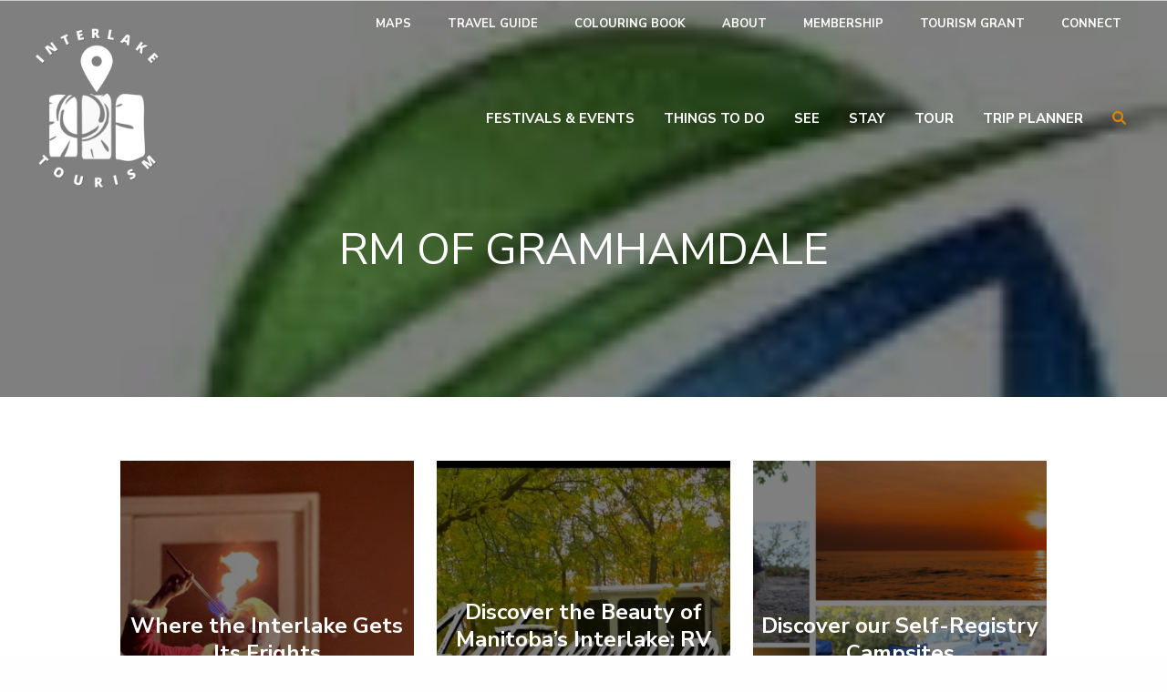

--- FILE ---
content_type: text/html; charset=UTF-8
request_url: https://interlaketourism.com/category/things-to-do/rm-of-gramhamdale/
body_size: 13624
content:
<!doctype html>
<!--[if IEMobile 7 ]><html class="no-js iem7" manifest="default.appcache?v=1"><![endif]--> 
<!--[if lt IE 7 ]><html class="no-js ie6" lang="en"><![endif]--> 
<!--[if IE 7 ]><html class="no-js ie7" lang="en"><![endif]--> 
<!--[if IE 8 ]><html class="no-js ie8" lang="en"><![endif]--> 
<!--[if IE 9 ]><html class="no-js ie9" lang="en"><![endif]--> 
<!--[if (gte IE 9)|(gt IEMobile 7)|!(IEMobile)|!(IE)]><!-->
<html class="no-js" lang="en"><!--<![endif]-->
<head>
<meta charset="UTF-8" />
<meta http-equiv="x-ua-compatible" content="ie=edge">
<meta name="viewport" content="width=device-width, initial-scale=1.0" />
<link rel="pingback" href="https://interlaketourism.com/xmlrpc.php" />
<link rel="shortcut icon" href="https://interlaketourism.com/wp-content/themes/starkers-F6%203/img/favicon.ico"/>
<style>
.wpcf7-submit{
display:none;
}
.recaptcha-btn{
display:block;
}
.grecaptcha-badge {display: none;} 
</style>
<script type="text/javascript">
var contactform = [];
var checkIfCalled = true;
var renderGoogleInvisibleRecaptchaFront = function() {
// prevent form submit from enter key
jQuery("input[name=_wpcf7]").attr("class","formid");
jQuery('.wpcf7-form').on('keyup keypress', "input", function(e) {
var keyCode = e.keyCode || e.which;
if (keyCode === 13) {
e.preventDefault();
return false;
}
});
jQuery('.wpcf7-submit').each(function(index){
var checkexclude = 0;
var form = jQuery(this).closest('.wpcf7-form');
var value = jQuery(form).find(".formid").val();
// check form exclude from invisible recaptcha
if(checkexclude == 0){
// Hide the form orig submit button
form.find('.wpcf7-submit').hide();
// Fetch class and value of orig submit button
btnClasses = form.find('.wpcf7-submit').attr('class');
btnValue = form.find('.wpcf7-submit').attr('value');
// Add custom button and recaptcha holder
form.find('.wpcf7-submit').after('<input type="button" id="wpcf-custom-btn-'+index+'" class="'+btnClasses+'  recaptcha-btn recaptcha-btn-type-css" value="'+btnValue+'" title="'+btnValue+'" >');
form.append('<div class="recaptcha-holder" id="recaptcha-holder-'+index+'"></div>');
// Recaptcha rendenr from here
var holderId = grecaptcha.render('recaptcha-holder-'+index,{
'sitekey':'6LcpjS0kAAAAAI0ah2yNvKjt53zkMrc9qWU_4sVN',
'size': 'invisible',
'badge' : 'bottomright', // possible values: bottomright, bottomleft, inline
'callback' : function (recaptchaToken) {
//console.log(recaptchaToken);
var response=jQuery('#recaptcha-holder-'+index).find('.g-recaptcha-response').val();
//console.log(response);
//Remove old response and store new respone
jQuery('#recaptcha-holder-'+index).parent().find(".respose_post").remove();
jQuery('#recaptcha-holder-'+index).after('<input type="hidden" name="g-recaptcha-response"  value="'+response+'" class="respose_post">')
grecaptcha.reset(holderId);
if(typeof customCF7Validator !== 'undefined'){
if(!customCF7Validator(form)){
return;
}
}
// Call default Validator function
else if(contactFormDefaultValidator(form)){
return;
}
else{
// hide the custom button and show orig submit button again and submit the form
jQuery('#wpcf-custom-btn-'+index).hide();
form.find('input[type=submit]').show();
form.find("input[type=submit]").click();
form.find('input[type=submit]').hide();
jQuery('#wpcf-custom-btn-'+index).attr('style','');
}
}
},false);
// action call when click on custom button
jQuery('#wpcf-custom-btn-'+index).click(function(event){
event.preventDefault();
// Call custom validator function
if(typeof customCF7Validator == 'function'){
if(!customCF7Validator(form)){
return false;
}
}
// Call default Validator function
else if(contactFormDefaultValidator(form)){
return false;
}
else if(grecaptcha.getResponse(holderId) != ''){
grecaptcha.reset(holderId);
}
else{
// execute the recaptcha challenge
grecaptcha.execute(holderId);
}
});
}
});
}
</script><script  src="https://www.google.com/recaptcha/api.js?onload=renderGoogleInvisibleRecaptchaFront&render=explicit" async defer></script><meta name='robots' content='index, follow, max-image-preview:large, max-snippet:-1, max-video-preview:-1' />
<!-- This site is optimized with the Yoast SEO plugin v26.6 - https://yoast.com/wordpress/plugins/seo/ -->
<title>RM of Gramhamdale Archives - Interlake Tourism</title>
<link rel="canonical" href="https://interlaketourism.com/category/things-to-do/rm-of-gramhamdale/" />
<meta property="og:locale" content="en_US" />
<meta property="og:type" content="article" />
<meta property="og:title" content="RM of Gramhamdale Archives - Interlake Tourism" />
<meta property="og:url" content="https://interlaketourism.com/category/things-to-do/rm-of-gramhamdale/" />
<meta property="og:site_name" content="Interlake Tourism" />
<meta property="og:image" content="https://interlaketourism.com/wp-content/uploads/2023/04/Untitled-design-8.png" />
<meta property="og:image:width" content="1200" />
<meta property="og:image:height" content="675" />
<meta property="og:image:type" content="image/png" />
<meta name="twitter:card" content="summary_large_image" />
<script type="application/ld+json" class="yoast-schema-graph">{"@context":"https://schema.org","@graph":[{"@type":"CollectionPage","@id":"https://interlaketourism.com/category/things-to-do/rm-of-gramhamdale/","url":"https://interlaketourism.com/category/things-to-do/rm-of-gramhamdale/","name":"RM of Gramhamdale Archives - Interlake Tourism","isPartOf":{"@id":"https://interlaketourism.com/#website"},"primaryImageOfPage":{"@id":"https://interlaketourism.com/category/things-to-do/rm-of-gramhamdale/#primaryimage"},"image":{"@id":"https://interlaketourism.com/category/things-to-do/rm-of-gramhamdale/#primaryimage"},"thumbnailUrl":"https://interlaketourism.com/wp-content/uploads/2025/09/IMG_2067-1.jpeg","breadcrumb":{"@id":"https://interlaketourism.com/category/things-to-do/rm-of-gramhamdale/#breadcrumb"},"inLanguage":"en-US"},{"@type":"ImageObject","inLanguage":"en-US","@id":"https://interlaketourism.com/category/things-to-do/rm-of-gramhamdale/#primaryimage","url":"https://interlaketourism.com/wp-content/uploads/2025/09/IMG_2067-1.jpeg","contentUrl":"https://interlaketourism.com/wp-content/uploads/2025/09/IMG_2067-1.jpeg","width":1067,"height":800},{"@type":"BreadcrumbList","@id":"https://interlaketourism.com/category/things-to-do/rm-of-gramhamdale/#breadcrumb","itemListElement":[{"@type":"ListItem","position":1,"name":"Home","item":"https://interlaketourism.com/"},{"@type":"ListItem","position":2,"name":"Things To Do","item":"https://interlaketourism.com/category/things-to-do/"},{"@type":"ListItem","position":3,"name":"RM of Gramhamdale"}]},{"@type":"WebSite","@id":"https://interlaketourism.com/#website","url":"https://interlaketourism.com/","name":"Interlake Tourism","description":"Interlake Tourism","publisher":{"@id":"https://interlaketourism.com/#organization"},"potentialAction":[{"@type":"SearchAction","target":{"@type":"EntryPoint","urlTemplate":"https://interlaketourism.com/?s={search_term_string}"},"query-input":{"@type":"PropertyValueSpecification","valueRequired":true,"valueName":"search_term_string"}}],"inLanguage":"en-US"},{"@type":"Organization","@id":"https://interlaketourism.com/#organization","name":"Interlake Tourism Association","alternateName":"Interlake Tourism","url":"https://interlaketourism.com/","logo":{"@type":"ImageObject","inLanguage":"en-US","@id":"https://interlaketourism.com/#/schema/logo/image/","url":"https://interlaketourism.com/wp-content/uploads/2023/04/Illustrated-Mountain-Adventure-Gear-Circle-Logo.png","contentUrl":"https://interlaketourism.com/wp-content/uploads/2023/04/Illustrated-Mountain-Adventure-Gear-Circle-Logo.png","width":500,"height":500,"caption":"Interlake Tourism Association"},"image":{"@id":"https://interlaketourism.com/#/schema/logo/image/"},"sameAs":["https://www.facebook.com/interlaketourism","https://www.instagram.com/interlaketourism/"]}]}</script>
<!-- / Yoast SEO plugin. -->
<link rel='dns-prefetch' href='//www.googletagmanager.com' />
<link rel='dns-prefetch' href='//use.fontawesome.com' />
<link rel="alternate" type="application/rss+xml" title="Interlake Tourism &raquo; RM of Gramhamdale Category Feed" href="https://interlaketourism.com/category/things-to-do/rm-of-gramhamdale/feed/" />
<style id='wp-img-auto-sizes-contain-inline-css' type='text/css'>
img:is([sizes=auto i],[sizes^="auto," i]){contain-intrinsic-size:3000px 1500px}
/*# sourceURL=wp-img-auto-sizes-contain-inline-css */
</style>
<link rel='stylesheet' id='twb-open-sans-css' href='https://fonts.googleapis.com/css?family=Open+Sans%3A300%2C400%2C500%2C600%2C700%2C800&#038;display=swap&#038;ver=2f41e524ed8cafbccb62a247f6885b66' type='text/css' media='all' />
<!-- <link rel='stylesheet' id='twbbwg-global-css' href='https://interlaketourism.com/wp-content/plugins/photo-gallery/booster/assets/css/global.css?ver=1.0.0' type='text/css' media='all' /> -->
<!-- <link rel='stylesheet' id='embedpress-css-css' href='https://interlaketourism.com/wp-content/plugins/embedpress/assets/css/embedpress.css?ver=1765829072' type='text/css' media='all' /> -->
<!-- <link rel='stylesheet' id='embedpress-lazy-load-css-css' href='https://interlaketourism.com/wp-content/plugins/embedpress/assets/css/lazy-load.css?ver=1765829072' type='text/css' media='all' /> -->
<!-- <link rel='stylesheet' id='embedpress-blocks-style-css' href='https://interlaketourism.com/wp-content/plugins/embedpress/assets/css/blocks.build.css?ver=1765829072' type='text/css' media='all' /> -->
<!-- <link rel='stylesheet' id='wp-block-library-css' href='https://interlaketourism.com/wp-includes/css/dist/block-library/style.min.css?ver=2f41e524ed8cafbccb62a247f6885b66' type='text/css' media='all' /> -->
<link rel="stylesheet" type="text/css" href="//interlaketourism.com/wp-content/cache/wpfc-minified/213rvioa/fh3xi.css" media="all"/>
<style id='wp-block-library-inline-css' type='text/css'>
/*wp_block_styles_on_demand_placeholder:696e7fe4cfeac*/
/*# sourceURL=wp-block-library-inline-css */
</style>
<style id='classic-theme-styles-inline-css' type='text/css'>
/*! This file is auto-generated */
.wp-block-button__link{color:#fff;background-color:#32373c;border-radius:9999px;box-shadow:none;text-decoration:none;padding:calc(.667em + 2px) calc(1.333em + 2px);font-size:1.125em}.wp-block-file__button{background:#32373c;color:#fff;text-decoration:none}
/*# sourceURL=/wp-includes/css/classic-themes.min.css */
</style>
<style id='font-awesome-svg-styles-default-inline-css' type='text/css'>
.svg-inline--fa {
display: inline-block;
height: 1em;
overflow: visible;
vertical-align: -.125em;
}
/*# sourceURL=font-awesome-svg-styles-default-inline-css */
</style>
<!-- <link rel='stylesheet' id='font-awesome-svg-styles-css' href='https://interlaketourism.com/wp-content/uploads/font-awesome/v6.1.1/css/svg-with-js.css' type='text/css' media='all' /> -->
<link rel="stylesheet" type="text/css" href="//interlaketourism.com/wp-content/cache/wpfc-minified/mod1nrmh/e70qx.css" media="all"/>
<style id='font-awesome-svg-styles-inline-css' type='text/css'>
.wp-block-font-awesome-icon svg::before,
.wp-rich-text-font-awesome-icon svg::before {content: unset;}
/*# sourceURL=font-awesome-svg-styles-inline-css */
</style>
<!-- <link rel='stylesheet' id='contact-form-7-css' href='https://interlaketourism.com/wp-content/plugins/contact-form-7/includes/css/styles.css?ver=6.1.4' type='text/css' media='all' /> -->
<!-- <link rel='stylesheet' id='bwg_fonts-css' href='https://interlaketourism.com/wp-content/plugins/photo-gallery/css/bwg-fonts/fonts.css?ver=0.0.1' type='text/css' media='all' /> -->
<!-- <link rel='stylesheet' id='sumoselect-css' href='https://interlaketourism.com/wp-content/plugins/photo-gallery/css/sumoselect.min.css?ver=3.4.6' type='text/css' media='all' /> -->
<!-- <link rel='stylesheet' id='mCustomScrollbar-css' href='https://interlaketourism.com/wp-content/plugins/photo-gallery/css/jquery.mCustomScrollbar.min.css?ver=3.1.5' type='text/css' media='all' /> -->
<link rel="stylesheet" type="text/css" href="//interlaketourism.com/wp-content/cache/wpfc-minified/6z4hu2dx/e70qx.css" media="all"/>
<link rel='stylesheet' id='bwg_googlefonts-css' href='https://fonts.googleapis.com/css?family=Ubuntu&#038;subset=greek,latin,greek-ext,vietnamese,cyrillic-ext,latin-ext,cyrillic' type='text/css' media='all' />
<!-- <link rel='stylesheet' id='bwg_frontend-css' href='https://interlaketourism.com/wp-content/plugins/photo-gallery/css/styles.min.css?ver=1.8.35' type='text/css' media='all' /> -->
<link rel="stylesheet" type="text/css" href="//interlaketourism.com/wp-content/cache/wpfc-minified/6knobweq/e70qx.css" media="all"/>
<!-- <link rel='stylesheet' id='screen-css' href='https://interlaketourism.com/wp-content/themes/starkers-F6%203/style.css?ver=2f41e524ed8cafbccb62a247f6885b66' type='text/css' media='screen' /> -->
<link rel="stylesheet" type="text/css" href="//interlaketourism.com/wp-content/cache/wpfc-minified/14n980yg/e70qx.css" media="screen"/>
<!-- <link rel='stylesheet' id='foundation-style-css' href='https://interlaketourism.com/wp-content/themes/starkers-F6%203/css/foundation.min.css?ver=all' type='text/css' media='all' /> -->
<!-- <link rel='stylesheet' id='foundation-appstyle-css' href='https://interlaketourism.com/wp-content/themes/starkers-F6%203/css/app.css?ver=all' type='text/css' media='all' /> -->
<link rel="stylesheet" type="text/css" href="//interlaketourism.com/wp-content/cache/wpfc-minified/1mv6fmh5/e70qx.css" media="all"/>
<link rel='stylesheet' id='font-awesome-official-css' href='https://use.fontawesome.com/releases/v6.1.1/css/all.css' type='text/css' media='all' integrity="sha384-/frq1SRXYH/bSyou/HUp/hib7RVN1TawQYja658FEOodR/FQBKVqT9Ol+Oz3Olq5" crossorigin="anonymous" />
<!-- <link rel='stylesheet' id='dflip-style-css' href='https://interlaketourism.com/wp-content/plugins/3d-flipbook-dflip-lite/assets/css/dflip.min.css?ver=2.4.20' type='text/css' media='all' /> -->
<link rel="stylesheet" type="text/css" href="//interlaketourism.com/wp-content/cache/wpfc-minified/qkyiu604/e70qx.css" media="all"/>
<link rel='stylesheet' id='font-awesome-official-v4shim-css' href='https://use.fontawesome.com/releases/v6.1.1/css/v4-shims.css' type='text/css' media='all' integrity="sha384-4Jczmr1SlicmtiAiHGxwWtSzLJAS97HzJsKGqfC0JtZktLrPXIux1u6GJNVRRqiN" crossorigin="anonymous" />
<!--n2css--><!--n2js--><script src='//interlaketourism.com/wp-content/cache/wpfc-minified/drzd5jke/e70qx.js' type="text/javascript"></script>
<!-- <script type="text/javascript" src="https://interlaketourism.com/wp-includes/js/jquery/jquery.min.js?ver=3.7.1" id="jquery-core-js"></script> -->
<!-- <script type="text/javascript" src="https://interlaketourism.com/wp-includes/js/jquery/jquery-migrate.min.js?ver=3.4.1" id="jquery-migrate-js"></script> -->
<!-- <script type="text/javascript" src="https://interlaketourism.com/wp-content/plugins/photo-gallery/booster/assets/js/circle-progress.js?ver=1.2.2" id="twbbwg-circle-js"></script> -->
<script type="text/javascript" id="twbbwg-global-js-extra">
/* <![CDATA[ */
var twb = {"nonce":"fe051d3e6e","ajax_url":"https://interlaketourism.com/wp-admin/admin-ajax.php","plugin_url":"https://interlaketourism.com/wp-content/plugins/photo-gallery/booster","href":"https://interlaketourism.com/wp-admin/admin.php?page=twbbwg_photo-gallery"};
var twb = {"nonce":"fe051d3e6e","ajax_url":"https://interlaketourism.com/wp-admin/admin-ajax.php","plugin_url":"https://interlaketourism.com/wp-content/plugins/photo-gallery/booster","href":"https://interlaketourism.com/wp-admin/admin.php?page=twbbwg_photo-gallery"};
//# sourceURL=twbbwg-global-js-extra
/* ]]> */
</script>
<script src='//interlaketourism.com/wp-content/cache/wpfc-minified/2pmaqvj7/e70qx.js' type="text/javascript"></script>
<!-- <script type="text/javascript" src="https://interlaketourism.com/wp-content/plugins/photo-gallery/booster/assets/js/global.js?ver=1.0.0" id="twbbwg-global-js"></script> -->
<!-- <script type="text/javascript" src="https://interlaketourism.com/wp-content/plugins/cf7-invisible-recaptcha/js/cf7_invisible_recaptcha.js?ver=1.2.3" id="cf7_invisible_recaptcha_functions-js"></script> -->
<!-- <script type="text/javascript" src="https://interlaketourism.com/wp-content/plugins/photo-gallery/js/jquery.sumoselect.min.js?ver=3.4.6" id="sumoselect-js"></script> -->
<!-- <script type="text/javascript" src="https://interlaketourism.com/wp-content/plugins/photo-gallery/js/tocca.min.js?ver=2.0.9" id="bwg_mobile-js"></script> -->
<!-- <script type="text/javascript" src="https://interlaketourism.com/wp-content/plugins/photo-gallery/js/jquery.mCustomScrollbar.concat.min.js?ver=3.1.5" id="mCustomScrollbar-js"></script> -->
<!-- <script type="text/javascript" src="https://interlaketourism.com/wp-content/plugins/photo-gallery/js/jquery.fullscreen.min.js?ver=0.6.0" id="jquery-fullscreen-js"></script> -->
<script type="text/javascript" id="bwg_frontend-js-extra">
/* <![CDATA[ */
var bwg_objectsL10n = {"bwg_field_required":"field is required.","bwg_mail_validation":"This is not a valid email address.","bwg_search_result":"There are no images matching your search.","bwg_select_tag":"Select Tag","bwg_order_by":"Order By","bwg_search":"Search","bwg_show_ecommerce":"Show Ecommerce","bwg_hide_ecommerce":"Hide Ecommerce","bwg_show_comments":"Show Comments","bwg_hide_comments":"Hide Comments","bwg_restore":"Restore","bwg_maximize":"Maximize","bwg_fullscreen":"Fullscreen","bwg_exit_fullscreen":"Exit Fullscreen","bwg_search_tag":"SEARCH...","bwg_tag_no_match":"No tags found","bwg_all_tags_selected":"All tags selected","bwg_tags_selected":"tags selected","play":"Play","pause":"Pause","is_pro":"","bwg_play":"Play","bwg_pause":"Pause","bwg_hide_info":"Hide info","bwg_show_info":"Show info","bwg_hide_rating":"Hide rating","bwg_show_rating":"Show rating","ok":"Ok","cancel":"Cancel","select_all":"Select all","lazy_load":"0","lazy_loader":"https://interlaketourism.com/wp-content/plugins/photo-gallery/images/ajax_loader.png","front_ajax":"0","bwg_tag_see_all":"see all tags","bwg_tag_see_less":"see less tags"};
//# sourceURL=bwg_frontend-js-extra
/* ]]> */
</script>
<script src='//interlaketourism.com/wp-content/cache/wpfc-minified/6jw09v5h/e70qx.js' type="text/javascript"></script>
<!-- <script type="text/javascript" src="https://interlaketourism.com/wp-content/plugins/photo-gallery/js/scripts.min.js?ver=1.8.35" id="bwg_frontend-js"></script> -->
<script type="text/javascript" src="https://interlaketourism.com/wp-content/themes/starkers-F6%203/js/site.js?ver=2f41e524ed8cafbccb62a247f6885b66" id="site-js"></script>
<!-- Google tag (gtag.js) snippet added by Site Kit -->
<!-- Google Analytics snippet added by Site Kit -->
<script type="text/javascript" src="https://www.googletagmanager.com/gtag/js?id=GT-MR4HVFK3" id="google_gtagjs-js" async></script>
<script type="text/javascript" id="google_gtagjs-js-after">
/* <![CDATA[ */
window.dataLayer = window.dataLayer || [];function gtag(){dataLayer.push(arguments);}
gtag("set","linker",{"domains":["interlaketourism.com"]});
gtag("js", new Date());
gtag("set", "developer_id.dZTNiMT", true);
gtag("config", "GT-MR4HVFK3");
window._googlesitekit = window._googlesitekit || {}; window._googlesitekit.throttledEvents = []; window._googlesitekit.gtagEvent = (name, data) => { var key = JSON.stringify( { name, data } ); if ( !! window._googlesitekit.throttledEvents[ key ] ) { return; } window._googlesitekit.throttledEvents[ key ] = true; setTimeout( () => { delete window._googlesitekit.throttledEvents[ key ]; }, 5 ); gtag( "event", name, { ...data, event_source: "site-kit" } ); }; 
//# sourceURL=google_gtagjs-js-after
/* ]]> */
</script>
<script></script><link rel="https://api.w.org/" href="https://interlaketourism.com/wp-json/" /><link rel="alternate" title="JSON" type="application/json" href="https://interlaketourism.com/wp-json/wp/v2/categories/23" /><link rel="EditURI" type="application/rsd+xml" title="RSD" href="https://interlaketourism.com/xmlrpc.php?rsd" />
<meta name="generator" content="Site Kit by Google 1.170.0" /><meta name="generator" content="performance-lab 4.0.0; plugins: ">
<meta name="tec-api-version" content="v1"><meta name="tec-api-origin" content="https://interlaketourism.com"><link rel="alternate" href="https://interlaketourism.com/wp-json/tribe/events/v1/" /><meta name="generator" content="Powered by WPBakery Page Builder - drag and drop page builder for WordPress."/>
<link rel="icon" href="https://interlaketourism.com/wp-content/uploads/2025/01/ITA-Favicon-1-150x150.png" sizes="32x32" />
<link rel="icon" href="https://interlaketourism.com/wp-content/uploads/2025/01/ITA-Favicon-1-300x300.png" sizes="192x192" />
<link rel="apple-touch-icon" href="https://interlaketourism.com/wp-content/uploads/2025/01/ITA-Favicon-1-300x300.png" />
<meta name="msapplication-TileImage" content="https://interlaketourism.com/wp-content/uploads/2025/01/ITA-Favicon-1-300x300.png" />
<noscript><style> .wpb_animate_when_almost_visible { opacity: 1; }</style></noscript>
<!-- Font Awesome
------------------------------------------------------------ 
<link rel="stylesheet" href="https://use.fontawesome.com/releases/v5.4.1/css/all.css" integrity="sha384-5sAR7xN1Nv6T6+dT2mhtzEpVJvfS3NScPQTrOxhwjIuvcA67KV2R5Jz6kr4abQsz" crossorigin="anonymous">
-->
<!-- Fonts
--------------------------------------------------------------> 
<link rel="preconnect" href="https://fonts.googleapis.com">
<link rel="preconnect" href="https://fonts.gstatic.com" crossorigin>
<link href="https://fonts.googleapis.com/css2?family=Nunito+Sans:wght@300;400;700;900&display=swap" rel="stylesheet">
<!-- Global site tag (gtag.js) - Google Analytics -->
<script async src="https://www.googletagmanager.com/gtag/js?id=UA-132344002-1"></script>
<script>
window.dataLayer = window.dataLayer || [];
function gtag(){dataLayer.push(arguments);}
gtag('js', new Date());
gtag('config', 'UA-132344002-1');
</script>
</head>
<body class="archive category category-rm-of-gramhamdale category-23 wp-theme-starkers-F63 tribe-no-js wpb-js-composer js-comp-ver-8.7.2 vc_responsive">
<!-- Mobile Menu Button -->
<div class="off-canvas-wrapper">
<div class="off-canvas position-right" id="offCanvasMenu" data-off-canvas>
<button class="close-button" aria-label="Close menu" type="button" data-close><span aria-hidden="true">&times;</span></button>
<label>MENU</label>
<div class="menu-secondary-container"><ul class="nav vertical menu accordion-menu" data-accordion-menu><li id="menu-item-10130" class="menu-item menu-item-type-custom menu-item-object-custom menu-item-10130"><a target="_blank" href="https://interlaketourism.com/wp-content/uploads/2022/12/Manitobas-Interlake-Canada-Map.pdf">Maps</a></li>
<li id="menu-item-10142" class="menu-item menu-item-type-post_type menu-item-object-page menu-item-10142"><a href="https://interlaketourism.com/request-guide/">Travel Guide</a></li>
<li id="menu-item-15268" class="menu-item menu-item-type-post_type menu-item-object-page menu-item-15268"><a href="https://interlaketourism.com/colour/">Colouring Book</a></li>
<li id="menu-item-10119" class="menu-item menu-item-type-post_type menu-item-object-page menu-item-10119"><a href="https://interlaketourism.com/about-us/">About</a></li>
<li id="menu-item-14051" class="menu-item menu-item-type-post_type menu-item-object-page menu-item-14051"><a href="https://interlaketourism.com/memberships/">Membership</a></li>
<li id="menu-item-15603" class="menu-item menu-item-type-post_type menu-item-object-page menu-item-15603"><a href="https://interlaketourism.com/tourism-development-grant/">Tourism Grant</a></li>
<li id="menu-item-10128" class="menu-item menu-item-type-post_type menu-item-object-page menu-item-10128"><a href="https://interlaketourism.com/contact/">Connect</a></li>
</ul></div>  
<div class="menu-primary-container"><ul class="nav vertical menu accordion-menu" data-accordion-menu><li id="menu-item-15605" class="menu-item menu-item-type-post_type menu-item-object-page menu-item-15605"><a href="https://interlaketourism.com/events/">Festivals &amp; Events</a></li>
<li id="menu-item-9788" class="menu-item menu-item-type-taxonomy menu-item-object-category current-category-ancestor menu-item-9788"><a href="https://interlaketourism.com/category/things-to-do/">Things To Do</a></li>
<li id="menu-item-9789" class="menu-item menu-item-type-taxonomy menu-item-object-category menu-item-9789"><a href="https://interlaketourism.com/category/what-to-see/">See</a></li>
<li id="menu-item-9790" class="menu-item menu-item-type-taxonomy menu-item-object-category menu-item-9790"><a href="https://interlaketourism.com/category/where-to-stay/">Stay</a></li>
<li id="menu-item-10163" class="menu-item menu-item-type-post_type menu-item-object-page menu-item-10163"><a href="https://interlaketourism.com/interlake-tours/">Tour</a></li>
<li id="menu-item-9482" class="menu-item menu-item-type-post_type menu-item-object-page menu-item-9482"><a href="https://interlaketourism.com/trip-planner/">Trip Planner</a></li>
<li id="menu-item-9894" class="menu-item menu-item-type-custom menu-item-object-custom menu-item-9894"><a href="#searchwp-modal-652ea0d21b1427a1bfa685e40d9bc1de" data-searchwp-modal-trigger="searchwp-modal-652ea0d21b1427a1bfa685e40d9bc1de"><i class="fas fa-search"></i></a></li>
</ul></div>
<ul style="margin-top: 15px;">
<li>Interlake Tourism Association<br />
PO BOX 149<br />
Grosse Isle<br />
Manitoba, Canada<br />
R0C 1G0</li>
</ul>
</div>
<!-- End Mobile Menu Button -->
<div class="off-canvas-content" data-off-canvas-content>
<div class="row expanded top hide-for-medium-down">
<div class="large-12 columns hide-for-medium-down headeraddress">                           
<ul>
<li class="secondarymenulink">
<div class="menu-secondary-container"><ul class="dropdown menu nav hide-for-medium-down" data-dropdown-menu><li class="menu-item menu-item-type-custom menu-item-object-custom menu-item-10130"><a target="_blank" href="https://interlaketourism.com/wp-content/uploads/2022/12/Manitobas-Interlake-Canada-Map.pdf">Maps</a></li>
<li class="menu-item menu-item-type-post_type menu-item-object-page menu-item-10142"><a href="https://interlaketourism.com/request-guide/">Travel Guide</a></li>
<li class="menu-item menu-item-type-post_type menu-item-object-page menu-item-15268"><a href="https://interlaketourism.com/colour/">Colouring Book</a></li>
<li class="menu-item menu-item-type-post_type menu-item-object-page menu-item-10119"><a href="https://interlaketourism.com/about-us/">About</a></li>
<li class="menu-item menu-item-type-post_type menu-item-object-page menu-item-14051"><a href="https://interlaketourism.com/memberships/">Membership</a></li>
<li class="menu-item menu-item-type-post_type menu-item-object-page menu-item-15603"><a href="https://interlaketourism.com/tourism-development-grant/">Tourism Grant</a></li>
<li class="menu-item menu-item-type-post_type menu-item-object-page menu-item-10128"><a href="https://interlaketourism.com/contact/">Connect</a></li>
</ul></div>  
</li>
</ul>
<ul class="socialmenu hide-for-medium-down"> 															                        </ul>
</div>
</div>
<div class="header">
<div class="row expanded">
<div class="large-2 medium-2 small-6 columns">
<a href="https://interlaketourism.com/">
<img src="https://interlaketourism.com/wp-content/uploads/2024/06/Minimalist-Photography-Initials-Letters-Logo.png" class="logo" />
</a>
</div>
<div class="large-10 medium-10 small-6 show-for-medium-down columns"> 
<div class="hide-for-large-up" style="float: right; margin-top: 40px;"><a class="menu_icon" data-toggle="offCanvasMenu"><i class="fas fa-bars"></i></a> </div>
</div>
<div class="large-10 columns"> 
<div class="menu-primary-container"><ul class="dropdown menu nav hide-for-medium-down" data-dropdown-menu><li class="menu-item menu-item-type-post_type menu-item-object-page menu-item-15605"><a href="https://interlaketourism.com/events/">Festivals &amp; Events</a></li>
<li class="menu-item menu-item-type-taxonomy menu-item-object-category current-category-ancestor menu-item-9788"><a href="https://interlaketourism.com/category/things-to-do/">Things To Do</a></li>
<li class="menu-item menu-item-type-taxonomy menu-item-object-category menu-item-9789"><a href="https://interlaketourism.com/category/what-to-see/">See</a></li>
<li class="menu-item menu-item-type-taxonomy menu-item-object-category menu-item-9790"><a href="https://interlaketourism.com/category/where-to-stay/">Stay</a></li>
<li class="menu-item menu-item-type-post_type menu-item-object-page menu-item-10163"><a href="https://interlaketourism.com/interlake-tours/">Tour</a></li>
<li class="menu-item menu-item-type-post_type menu-item-object-page menu-item-9482"><a href="https://interlaketourism.com/trip-planner/">Trip Planner</a></li>
<li class="menu-item menu-item-type-custom menu-item-object-custom menu-item-9894"><a href="#searchwp-modal-652ea0d21b1427a1bfa685e40d9bc1de" data-searchwp-modal-trigger="searchwp-modal-652ea0d21b1427a1bfa685e40d9bc1de"><i class="fas fa-search"></i></a></li>
</ul></div>  
</div>
</div>                 
</div>
<div style="background: #fff url(https://interlaketourism.com/wp-content/uploads/2022/11/RM-of-Gramhamdale-e1669845708305-jpeg.webp) no-repeat top center;-webkit-background-size: cover;-moz-background-size: cover;-o-background-size: cover;background-size: cover;">
<div  class="header_title">
<div class="row">        
<h1>RM of Gramhamdale</h1>
</div>
</div>
</div>
<div class="content">
<div class="row expanded"> 
<div class="large-10 columns large-centered">
<div class="large-4 small-6 columns end"  style="margin-top: 20px;">  <div style="background: #eee url( ' https://interlaketourism.com/wp-content/uploads/2025/09/IMG_2067-1-500x500.jpeg ' ) no-repeat center center;
-webkit-background-size: cover;
-moz-background-size: cover;
-o-background-size: cover;
background-size: cover; padding: 0;" >
<div class="categorypreview blackbg" style="display: flex;">
<div style="align-self: center; text-align: center; width: 100%; display: block; color: #fff;"> <h3><a href="https://interlaketourism.com/where-the-interlake-gets-its-frights/" title="Permalink to Where the Interlake Gets Its Frights" rel="bookmark">Where the Interlake Gets Its Frights</a></h3>
<div class="large-12 small-12 columns"> 
</div>
</div>
</div>
</div>
</div>
<div class="large-4 small-6 columns end"  style="margin-top: 20px;">  <div style="background: #eee url( ' https://interlaketourism.com/wp-content/uploads/2024/03/wL0IWfXjHgM-500x500.webp ' ) no-repeat center center;
-webkit-background-size: cover;
-moz-background-size: cover;
-o-background-size: cover;
background-size: cover; padding: 0;" >
<div class="categorypreview blackbg" style="display: flex;">
<div style="align-self: center; text-align: center; width: 100%; display: block; color: #fff;"> <h3><a href="https://interlaketourism.com/stories/discover-the-beauty-of-manitobas-interlake-rv-camping-adventures-await/" title="Permalink to Discover the Beauty of Manitoba&#8217;s Interlake: RV Camping Adventures Await!" rel="bookmark">Discover the Beauty of Manitoba&#8217;s Interlake: RV Camping Adventures Await!</a></h3>
<div class="large-12 small-12 columns"> 
</div>
</div>
</div>
</div>
</div>
<div class="large-4 small-6 columns end"  style="margin-top: 20px;">  <div style="background: #eee url( ' https://interlaketourism.com/wp-content/uploads/2023/08/CIAO-5-500x500.png ' ) no-repeat center center;
-webkit-background-size: cover;
-moz-background-size: cover;
-o-background-size: cover;
background-size: cover; padding: 0;" >
<div class="categorypreview blackbg" style="display: flex;">
<div style="align-self: center; text-align: center; width: 100%; display: block; color: #fff;"> <h3><a href="https://interlaketourism.com/stories/discover-our-self-registry-campsites/" title="Permalink to Discover our Self-Registry Campsites" rel="bookmark">Discover our Self-Registry Campsites</a></h3>
<div class="large-12 small-12 columns"> 
</div>
</div>
</div>
</div>
</div>
<div class="large-4 small-6 columns end"  style="margin-top: 20px;">  <div style="background: #eee url( ' https://interlaketourism.com/wp-content/uploads/2023/06/Riverton-Icelandic-Bridge-3-500x500.png ' ) no-repeat center center;
-webkit-background-size: cover;
-moz-background-size: cover;
-o-background-size: cover;
background-size: cover; padding: 0;" >
<div class="categorypreview blackbg" style="display: flex;">
<div style="align-self: center; text-align: center; width: 100%; display: block; color: #fff;"> <h3><a href="https://interlaketourism.com/stories/your-weekend-itinerary-in-steep-rock/" title="Permalink to Interlake Itinerary: Steep Rock, Manitoba" rel="bookmark">Interlake Itinerary: Steep Rock, Manitoba</a></h3>
<div class="large-12 small-12 columns"> 
</div>
</div>
</div>
</div>
</div>
<div class="large-4 small-6 columns end"  style="margin-top: 20px;">  <div style="background: #eee url( ' https://interlaketourism.com/wp-content/uploads/2018/06/Kayaking-on-Lake-Wpg._H.-Hinam-500x500.webp ' ) no-repeat center center;
-webkit-background-size: cover;
-moz-background-size: cover;
-o-background-size: cover;
background-size: cover; padding: 0;" >
<div class="categorypreview blackbg" style="display: flex;">
<div style="align-self: center; text-align: center; width: 100%; display: block; color: #fff;"> <h3><a href="https://interlaketourism.com/beaches_lakes_parks/silver-bay-beach/" title="Permalink to Silver Bay Beach" rel="bookmark">Silver Bay Beach</a></h3>
<div class="large-12 small-12 columns"> 
<!--Show Nothing-->
<!--Show Nothing-->
</div>
</div>
</div>
</div>
</div>
<div class="large-4 small-6 columns end"  style="margin-top: 20px;">  <div style="background: #eee url( ' https://interlaketourism.com/wp-content/uploads/2018/06/Watchorn-PP-Header-500x371.webp ' ) no-repeat center center;
-webkit-background-size: cover;
-moz-background-size: cover;
-o-background-size: cover;
background-size: cover; padding: 0;" >
<div class="categorypreview blackbg" style="display: flex;">
<div style="align-self: center; text-align: center; width: 100%; display: block; color: #fff;"> <h3><a href="https://interlaketourism.com/campgrounds_rv/watchorn-provincial-park/" title="Permalink to Watchorn Provincial Park (Moosehorn)" rel="bookmark">Watchorn Provincial Park (Moosehorn)</a></h3>
<div class="large-12 small-12 columns"> 
<!--Show Nothing-->
<!--Show Nothing-->
</div>
</div>
</div>
</div>
</div>
<div class="large-4 small-6 columns end"  style="margin-top: 20px;">  <div style="background: #eee url( ' https://interlaketourism.com/wp-content/uploads/2018/06/Sharptail-Grouse-Park-6-500x500.webp ' ) no-repeat center center;
-webkit-background-size: cover;
-moz-background-size: cover;
-o-background-size: cover;
background-size: cover; padding: 0;" >
<div class="categorypreview blackbg" style="display: flex;">
<div style="align-self: center; text-align: center; width: 100%; display: block; color: #fff;"> <h3><a href="https://interlaketourism.com/larger_than_life/sharptail-grouse-at-ashern/" title="Permalink to Sharptail Grouse &#8211; Ashern" rel="bookmark">Sharptail Grouse &#8211; Ashern</a></h3>
<div class="large-12 small-12 columns"> 
<!--Show Nothing-->
<!--Show Nothing-->
</div>
</div>
</div>
</div>
</div>
<div class="large-4 small-6 columns end"  style="margin-top: 20px;">  <div style="background: #eee url( ' https://interlaketourism.com/wp-content/uploads/2021/12/1Photo-1-500x500.webp ' ) no-repeat center center;
-webkit-background-size: cover;
-moz-background-size: cover;
-o-background-size: cover;
background-size: cover; padding: 0;" >
<div class="categorypreview blackbg" style="display: flex;">
<div style="align-self: center; text-align: center; width: 100%; display: block; color: #fff;"> <h3><a href="https://interlaketourism.com/arts_alive/lemieuz-statues/" title="Permalink to Lemiez Statues" rel="bookmark">Lemiez Statues</a></h3>
<div class="large-12 small-12 columns"> 
<!--Show Nothing-->
<!--Show Nothing-->
</div>
</div>
</div>
</div>
</div>
<div class="large-4 small-6 columns end"  style="margin-top: 20px;">  <div style="background: #eee url( ' https://interlaketourism.com/wp-content/uploads/2018/07/bg-2-500x500.webp ' ) no-repeat center center;
-webkit-background-size: cover;
-moz-background-size: cover;
-o-background-size: cover;
background-size: cover; padding: 0;" >
<div class="categorypreview blackbg" style="display: flex;">
<div style="align-self: center; text-align: center; width: 100%; display: block; color: #fff;"> <h3><a href="https://interlaketourism.com/beaches_lakes_parks/hilbre-beach-lake-st-martin/" title="Permalink to Hilbre Beach (Lake St.Martin)" rel="bookmark">Hilbre Beach (Lake St.Martin)</a></h3>
<div class="large-12 small-12 columns"> 
<img src="https://interlaketourism.com/wp-content/themes/starkers-F6%203/img/itam.png"/ class="icons">
<!--Show Nothing-->
</div>
</div>
</div>
</div>
</div>
<div class="large-4 small-6 columns end"  style="margin-top: 20px;">  <div style="background: #eee url( ' https://interlaketourism.com/wp-content/uploads/2018/06/Steep-Rock-Beach-Park-Header-1-500x200.png ' ) no-repeat center center;
-webkit-background-size: cover;
-moz-background-size: cover;
-o-background-size: cover;
background-size: cover; padding: 0;" >
<div class="categorypreview blackbg" style="display: flex;">
<div style="align-self: center; text-align: center; width: 100%; display: block; color: #fff;"> <h3><a href="https://interlaketourism.com/beaches_lakes_parks/steep-rock-beach-park-steep-rock/" title="Permalink to Steep Rock Beach Park &#038; Campground (Steep Rock)" rel="bookmark">Steep Rock Beach Park &#038; Campground (Steep Rock)</a></h3>
<div class="large-12 small-12 columns"> 
<img src="https://interlaketourism.com/wp-content/themes/starkers-F6%203/img/itam.png"/ class="icons">
<!--Show Nothing-->
</div>
</div>
</div>
</div>
</div>
<div class="large-4 small-6 columns end"  style="margin-top: 20px;">  <div style="background: #eee url( ' https://interlaketourism.com/wp-content/uploads/2018/06/2-500x500.png ' ) no-repeat center center;
-webkit-background-size: cover;
-moz-background-size: cover;
-o-background-size: cover;
background-size: cover; padding: 0;" >
<div class="categorypreview blackbg" style="display: flex;">
<div style="align-self: center; text-align: center; width: 100%; display: block; color: #fff;"> <h3><a href="https://interlaketourism.com/beaches_lakes_parks/elm-point-campground-steep-rock/" title="Permalink to Elm Point Campground (Steep Rock)" rel="bookmark">Elm Point Campground (Steep Rock)</a></h3>
<div class="large-12 small-12 columns"> 
<img src="https://interlaketourism.com/wp-content/themes/starkers-F6%203/img/itam.png"/ class="icons">
<!--Show Nothing-->
</div>
</div>
</div>
</div>
</div>
<div class="large-4 small-6 columns end"  style="margin-top: 20px;">  <div style="background: #eee url( ' https://interlaketourism.com/wp-content/uploads/2018/06/Watchorn-PP-Header-500x371.webp ' ) no-repeat center center;
-webkit-background-size: cover;
-moz-background-size: cover;
-o-background-size: cover;
background-size: cover; padding: 0;" >
<div class="categorypreview blackbg" style="display: flex;">
<div style="align-self: center; text-align: center; width: 100%; display: block; color: #fff;"> <h3><a href="https://interlaketourism.com/beaches_lakes_parks/watchhorn-provincial-park-moosehorn/" title="Permalink to Watchhorn Provincial Park (Moosehorn)" rel="bookmark">Watchhorn Provincial Park (Moosehorn)</a></h3>
<div class="large-12 small-12 columns"> 
<!--Show Nothing-->
<!--Show Nothing-->
</div>
</div>
</div>
</div>
</div>
<div class="large-4 small-6 columns end"  style="margin-top: 20px;">  <div style="background: #eee url( ' https://interlaketourism.com/wp-content/uploads/2018/06/Big-Rock-at-Sunset-500x384.webp ' ) no-repeat center center;
-webkit-background-size: cover;
-moz-background-size: cover;
-o-background-size: cover;
background-size: cover; padding: 0;" >
<div class="categorypreview blackbg" style="display: flex;">
<div style="align-self: center; text-align: center; width: 100%; display: block; color: #fff;"> <h3><a href="https://interlaketourism.com/fishing_hunting/bensons-big-rock-camp-campground/" title="Permalink to Benson’s Big Rock Camp &#038; Campground" rel="bookmark">Benson’s Big Rock Camp &#038; Campground</a></h3>
<div class="large-12 small-12 columns"> 
<img src="https://interlaketourism.com/wp-content/themes/starkers-F6%203/img/itam.png"/ class="icons">
<!--Show Nothing-->
</div>
</div>
</div>
</div>
</div>
<div class="large-4 small-6 columns end"  style="margin-top: 20px;">  <div style="background: #eee url( ' https://interlaketourism.com/wp-content/uploads/2018/06/Cliff-Reflections-at-Steep-Rock-500x500.webp ' ) no-repeat center center;
-webkit-background-size: cover;
-moz-background-size: cover;
-o-background-size: cover;
background-size: cover; padding: 0;" >
<div class="categorypreview blackbg" style="display: flex;">
<div style="align-self: center; text-align: center; width: 100%; display: block; color: #fff;"> <h3><a href="https://interlaketourism.com/wild_wanderings/steep-rock-limestone-cliffs/" title="Permalink to Steep Rock Limestone Cliffs" rel="bookmark">Steep Rock Limestone Cliffs</a></h3>
<div class="large-12 small-12 columns"> 
<!--Show Nothing-->
<!--Show Nothing-->
</div>
</div>
</div>
</div>
</div>
</div>    	
</div>
</div>
<div class="footer" data-equalizer="app">    
<div class="row expanded">
<div class="large-2 medium-4 small-12 columns" data-equalizer-watch="app">
<h3>Contact Information</h3>
<p>
Interlake Tourism Association<br />
PO BOX 149<br />
Grosse Isle<br />
Manitoba, Canada<br />
R0C 1G0						</p>
<p>
Toll Free: <a href="tel:18774683752">1-877-468-3752</a><br/>
Tel: <a href="tel:2043225378"?>204-322-5378</a>
</p>
<p>
<h4>Follow Us:</h4>
<a href="https://www.instagram.com/interlaketourism/" target="_blank"><i class="fa fab fa-instagram"></i></a>
<a href="https://www.facebook.com/interlaketourism/" target="_blank"><i class="fa fab fa-facebook"></i></a>
<a href="https://www.pinterest.ca/interlaketourism/_created/" target="_blank"><i class="fa fab fa-pinterest"></i></a>
<a href="https://www.youtube.com/channel/UCzD2MsOC93Y7CZb06qSaPqg/" target="_blank"><i class="fa fab fa-youtube"></i></a>
<a href="https://twitter.com/interlaketours" target="_blank"><i class="fa fab fa-twitter"></i></a>
</p>
<a href="#.html" data-open="mailchimpmodal" class="button newsletterbutton">Signup For Our<br>Newsletter</a>
<div class="reveal" id="mailchimpmodal" data-reveal>
<!-- Begin Mailchimp Signup Form -->
<link href="//cdn-images.mailchimp.com/embedcode/classic-071822.css" rel="stylesheet" type="text/css">
<style type="text/css">
#mc_embed_signup{background:#fff; clear:left; font:14px Helvetica,Arial,sans-serif;  width:600px;}
/* Add your own Mailchimp form style overrides in your site stylesheet or in this style block.
We recommend moving this block and the preceding CSS link to the HEAD of your HTML file. */
</style>
<div id="mc_embed_signup">
<form action="https://interlaketourism.us17.list-manage.com/subscribe/post?u=b591f8e7c57d908617cbd8928&amp;id=64cd89e177&amp;f_id=003d55e0f0" method="post" id="mc-embedded-subscribe-form" name="mc-embedded-subscribe-form" class="validate" target="_blank" novalidate>
<div id="mc_embed_signup_scroll">
<h2>Subscribe</h2>
<div class="indicates-required"><span class="asterisk">*</span> indicates required</div>
<div class="mc-field-group">
<label for="mce-FNAME">First Name </label>
<input type="text" value="" name="FNAME" class="" id="mce-FNAME">
<span id="mce-FNAME-HELPERTEXT" class="helper_text"></span>
</div>
<div class="mc-field-group">
<label for="mce-EMAIL">Email Address  <span class="asterisk">*</span>
</label>
<input type="email" value="" name="EMAIL" class="required email" id="mce-EMAIL" required>
<span id="mce-EMAIL-HELPERTEXT" class="helper_text"></span>
</div>
<div id="mce-responses" class="clear foot">
<div class="response" id="mce-error-response" style="display:none"></div>
<div class="response" id="mce-success-response" style="display:none"></div>
</div>    <!-- real people should not fill this in and expect good things - do not remove this or risk form bot signups-->
<div style="position: absolute; left: -5000px;" aria-hidden="true"><input type="text" name="b_b591f8e7c57d908617cbd8928_64cd89e177" tabindex="-1" value=""></div>
<div class="optionalParent">
<div class="clear foot">
<input type="submit" value="Subscribe" name="subscribe" id="mc-embedded-subscribe" class="button">
<p class="brandingLogo"><a href="http://eepurl.com/hRlkWn" title="Mailchimp - email marketing made easy and fun"><img src="https://eep.io/mc-cdn-images/template_images/branding_logo_text_dark_dtp.svg"></a></p>
</div>
</div>
</div>
</form>
</div>
<script type='text/javascript' src='//s3.amazonaws.com/downloads.mailchimp.com/js/mc-validate.js'></script><script type='text/javascript'>(function($) {window.fnames = new Array(); window.ftypes = new Array();fnames[0]='EMAIL';ftypes[0]='email';fnames[1]='FNAME';ftypes[1]='text';fnames[2]='LNAME';ftypes[2]='text';fnames[3]='ADDRESS';ftypes[3]='address';fnames[4]='PHONE';ftypes[4]='phone';fnames[5]='BIRTHDAY';ftypes[5]='birthday';}(jQuery));var $mcj = jQuery.noConflict(true);</script>
<!--End mc_embed_signup-->
</div>
</div>	
<div class="large-2 medium-4 small-12 columns" data-equalizer-watch="app">
<h3>Friends of Interlake Tourism:</h3>
<p>
<a href="members" >Interlake Tourism Members</a><br/>
<a href="https://www.redrivernorthtourism.com/" target="_blank">Red River North Tourism</a><br/>
<a href="https://www.beachesof59.ca/" target="_blank">Beaches of 59</a><br/>
<a href="https://www.travelmanitoba.com/manitoba-north/" target="_blank">Visit Northern Manitoba</a><br/>
<a href="https://parklandtourism.com/" target="_blank">Parkland Tourism</a><br/>
<a href="https://www.eastmantourism.ca/" target="_blank">Eastman Tourism</a><br/>
<a href="https://www.tourismwestman.ca/" target="_blank">Tourism Westman</a><br/>
<a href="https://centralmbtourism.ca/" target="_blank">Central Manitoba Tourism</a><br/>
<a href="https://bonjourmanitoba.com/en/" target="_blank">Bonjour Manitoba</a>
</p>
<a href="work-with-us" class="button">Work With Us</a><a href="ita-members-news" class="button">Members Portal</a>
</div>
<div class="large-2 medium-4 small-12 columns" data-equalizer-watch="app">
<a href="https://interlaketourism.com/interlake-travel-guide/">
<img src="https://interlaketourism.com/wp-content/uploads/2025/05/Updated-Cover.png" alt="" />
</a>
</div>	
<div class="large-3 medium-6 small-12 columns appdownload" data-equalizer-watch="app">
<h3>Download Driftscape</h3>
<a href="https://www.driftscape.com/download" target="_blank"><i class="fa fab fa-google-play"></i></a><a href="https://www.driftscape.com/download" target="_blank"><i class="fa fab fa-app-store"></i> </a><br><br>
<a href="https://www.driftscape.com/download" target="_blank"><img class="driftscapeicon" src="https://interlaketourism.com/wp-content/uploads/2022/07/app2-1.png" alt="" /></a>
</div>
<div class="large-3 medium-6 small-12 columns associations" data-equalizer-watch="app">
<a href="https://www.travelmanitoba.com/" target="_blank"><img src="https://interlaketourism.com/wp-content/uploads/2024/02/MB-Tourism.png" alt="" class="associationlogo" /></a>
<a href="https://www.gov.mb.ca/looknorth/invest/tourism.html" target="_blank"><img src="https://interlaketourism.com/wp-content/uploads/2022/07/MB-Gov-logo.png" alt="" class="associationlogo" /></a>
<a href="https://cfmanitoba.ca/" target="_blank"><img src="https://interlaketourism.com/wp-content/uploads/2022/07/Community-Futures-1.png" alt="" class="associationlogo" /></a>
</div>	
</div>
</div>
<div class="bottom"><p class="text-center"><a href="https://www.reaxiongraphics.com/" target="_blank">Reaxion Graphics</a></p></div>
</div><!-- END data-off-canvas-content -->
</div><!-- END off-canvas-wrapper -->
<!-- Foundation Scripts
-------------------------------------------------------------->	
<script src="https://interlaketourism.com/wp-content/themes/starkers-F6%203/js/vendor/jquery.js"></script>
<script src="https://interlaketourism.com/wp-content/themes/starkers-F6%203/js/vendor/what-input.js"></script>
<script src="https://interlaketourism.com/wp-content/themes/starkers-F6%203/js/vendor/foundation.min.js"></script>
<script src="https://interlaketourism.com/wp-content/themes/starkers-F6%203/js/app.js"></script> 
<script>
$(document).foundation();
</script>
<script type="speculationrules">
{"prefetch":[{"source":"document","where":{"and":[{"href_matches":"/*"},{"not":{"href_matches":["/wp-*.php","/wp-admin/*","/wp-content/uploads/*","/wp-content/*","/wp-content/plugins/*","/wp-content/themes/starkers-F6%203/*","/*\\?(.+)"]}},{"not":{"selector_matches":"a[rel~=\"nofollow\"]"}},{"not":{"selector_matches":".no-prefetch, .no-prefetch a"}}]},"eagerness":"conservative"}]}
</script>
<script>
( function ( body ) {
'use strict';
body.className = body.className.replace( /\btribe-no-js\b/, 'tribe-js' );
} )( document.body );
</script>
<div class="searchwp-modal-form" id="searchwp-modal-652ea0d21b1427a1bfa685e40d9bc1de" aria-hidden="true">
<div class="searchwp-modal-form-default">
<div class="searchwp-modal-form__overlay" tabindex="-1" data-searchwp-modal-form-close>
<div class="searchwp-modal-form__container" role="dialog" aria-modal="true">
<div class="searchwp-modal-form__content">
<form role="search" method="get" id="searchform" class="searchform" action="https://interlaketourism.com/">
<div>
<label class="screen-reader-text" for="s">Search for:</label>
<input type="text" value="" name="s" id="s" />
<input type="submit" id="searchsubmit" value="Search" />
</div>
<input type="hidden" name="swpmfe" value="652ea0d21b1427a1bfa685e40d9bc1de" /></form>			</div>
<footer class="searchwp-modal-form__footer">
<button class="searchwp-modal-form__close button" aria-label="Close" data-searchwp-modal-form-close></button>
</footer>
</div>
</div>
</div>
<style>
.searchwp-modal-form {
display: none;
}
.searchwp-modal-form.is-open {
display: block;
}
/* ************************************
*
* 1) Overlay and container positioning
*
************************************ */
.searchwp-modal-form-default .searchwp-modal-form__overlay {
position: fixed;
top: 0;
left: 0;
right: 0;
bottom: 0;
display: flex;
justify-content: center;
align-items: center;
z-index: 9999990;
}
.searchwp-modal-form-default .searchwp-modal-form__container {
width: 100%;
max-width: 500px;
max-height: 100vh;
}
.searchwp-modal-form-default .searchwp-modal-form__content {
overflow-y: auto;
box-sizing: border-box;
position: relative;
z-index: 9999998;
}
.searchwp-modal-form-default .searchwp-modal-form__close {
display: block;
}
.searchwp-modal-form-default .searchwp-modal-form__close:before {
content: "\00d7";
}
/* **************************************
*
* 2) WordPress search form customization
*
************************************** */
.searchwp-modal-form-default .searchwp-modal-form__overlay {
background: rgba(45, 45, 45 ,0.6);
}
.searchwp-modal-form-default .searchwp-modal-form__content {
background-color: #fff;
padding: 2em;
border-radius: 2px;
}
.searchwp-modal-form-default .searchwp-modal-form__content .search-form {
display: flex;
align-items: center;
justify-content: center;
}
.searchwp-modal-form-default .searchwp-modal-form__content .search-form label {
flex: 1;
padding-right: 0.75em; /* This may cause issues depending on your theme styles. */
/* Some common resets */
float: none;
margin: 0;
width: auto;
}
.searchwp-modal-form-default .searchwp-modal-form__content .search-form label input {
display: block;
width: 100%;
margin-left: 0.75em;
/* Some common resets */
float: none;
margin: 0;
}
.searchwp-modal-form-default .searchwp-modal-form__footer {
padding-top: 1em;
}
.searchwp-modal-form-default .searchwp-modal-form__close {
line-height: 1em;
background: transparent;
padding: 0.4em 0.5em;
border: 0;
margin: 0 auto;
}
.searchwp-modal-form-default .searchwp-modal-form__close:before {
font-size: 2em;
}
/* ******************************************
*
* 3) Animation and display interaction setup
*
***************************************** */
@keyframes searchwpModalFadeIn {
from { opacity: 0; }
to { opacity: 1; }
}
@keyframes searchwpModalFadeOut {
from { opacity: 1; }
to { opacity: 0; }
}
@keyframes searchwpModalSlideIn {
from { transform: translateY(15%); }
to { transform: translateY(0); }
}
@keyframes searchwpModalSlideOut {
from { transform: translateY(0); }
to { transform: translateY(-10%); }
}
.searchwp-modal-form[aria-hidden="false"] .searchwp-modal-form-default .searchwp-modal-form__overlay {
animation: searchwpModalFadeIn .3s cubic-bezier(0.0, 0.0, 0.2, 1);
}
.searchwp-modal-form[aria-hidden="false"] .searchwp-modal-form-default .searchwp-modal-form__container {
animation: searchwpModalSlideIn .3s cubic-bezier(0, 0, .2, 1);
}
.searchwp-modal-form[aria-hidden="true"] .searchwp-modal-form-default .searchwp-modal-form__overlay {
animation: searchwpModalFadeOut .3s cubic-bezier(0.0, 0.0, 0.2, 1);
}
.searchwp-modal-form[aria-hidden="true"] .searchwp-modal-form-default .searchwp-modal-form__container {
animation: searchwpModalSlideOut .3s cubic-bezier(0, 0, .2, 1);
}
.searchwp-modal-form-default .searchwp-modal-form__container,
.searchwp-modal-form-default .searchwp-modal-form__overlay {
will-change: transform;
}
</style>
</div>
<script> /* <![CDATA[ */var tribe_l10n_datatables = {"aria":{"sort_ascending":": activate to sort column ascending","sort_descending":": activate to sort column descending"},"length_menu":"Show _MENU_ entries","empty_table":"No data available in table","info":"Showing _START_ to _END_ of _TOTAL_ entries","info_empty":"Showing 0 to 0 of 0 entries","info_filtered":"(filtered from _MAX_ total entries)","zero_records":"No matching records found","search":"Search:","all_selected_text":"All items on this page were selected. ","select_all_link":"Select all pages","clear_selection":"Clear Selection.","pagination":{"all":"All","next":"Next","previous":"Previous"},"select":{"rows":{"0":"","_":": Selected %d rows","1":": Selected 1 row"}},"datepicker":{"dayNames":["Sunday","Monday","Tuesday","Wednesday","Thursday","Friday","Saturday"],"dayNamesShort":["Sun","Mon","Tue","Wed","Thu","Fri","Sat"],"dayNamesMin":["S","M","T","W","T","F","S"],"monthNames":["January","February","March","April","May","June","July","August","September","October","November","December"],"monthNamesShort":["January","February","March","April","May","June","July","August","September","October","November","December"],"monthNamesMin":["Jan","Feb","Mar","Apr","May","Jun","Jul","Aug","Sep","Oct","Nov","Dec"],"nextText":"Next","prevText":"Prev","currentText":"Today","closeText":"Done","today":"Today","clear":"Clear"}};/* ]]> */ </script>        <script data-cfasync="false">
window.dFlipLocation = 'https://interlaketourism.com/wp-content/plugins/3d-flipbook-dflip-lite/assets/';
window.dFlipWPGlobal = {"text":{"toggleSound":"Turn on\/off Sound","toggleThumbnails":"Toggle Thumbnails","toggleOutline":"Toggle Outline\/Bookmark","previousPage":"Previous Page","nextPage":"Next Page","toggleFullscreen":"Toggle Fullscreen","zoomIn":"Zoom In","zoomOut":"Zoom Out","toggleHelp":"Toggle Help","singlePageMode":"Single Page Mode","doublePageMode":"Double Page Mode","downloadPDFFile":"Download PDF File","gotoFirstPage":"Goto First Page","gotoLastPage":"Goto Last Page","share":"Share","mailSubject":"I wanted you to see this FlipBook","mailBody":"Check out this site {{url}}","loading":"DearFlip: Loading "},"viewerType":"flipbook","moreControls":"download,pageMode,startPage,endPage,sound","hideControls":"","scrollWheel":"false","backgroundColor":"#777","backgroundImage":"","height":"auto","paddingLeft":"20","paddingRight":"20","controlsPosition":"bottom","duration":800,"soundEnable":"true","enableDownload":"true","showSearchControl":"false","showPrintControl":"false","enableAnnotation":false,"enableAnalytics":"false","webgl":"true","hard":"none","maxTextureSize":"1600","rangeChunkSize":"524288","zoomRatio":1.5,"stiffness":3,"pageMode":"0","singlePageMode":"0","pageSize":"0","autoPlay":"false","autoPlayDuration":5000,"autoPlayStart":"false","linkTarget":"2","sharePrefix":"flipbook-"};
</script>
<script type="text/javascript" src="https://interlaketourism.com/wp-content/plugins/the-events-calendar/common/build/js/user-agent.js?ver=da75d0bdea6dde3898df" id="tec-user-agent-js"></script>
<script type="text/javascript" src="https://interlaketourism.com/wp-content/plugins/embedpress/assets/js/lazy-load.js?ver=1765829072" id="embedpress-lazy-load-js"></script>
<script type="text/javascript" src="https://interlaketourism.com/wp-includes/js/dist/hooks.min.js?ver=dd5603f07f9220ed27f1" id="wp-hooks-js"></script>
<script type="text/javascript" src="https://interlaketourism.com/wp-includes/js/dist/i18n.min.js?ver=c26c3dc7bed366793375" id="wp-i18n-js"></script>
<script type="text/javascript" id="wp-i18n-js-after">
/* <![CDATA[ */
wp.i18n.setLocaleData( { 'text direction\u0004ltr': [ 'ltr' ] } );
//# sourceURL=wp-i18n-js-after
/* ]]> */
</script>
<script type="text/javascript" src="https://interlaketourism.com/wp-content/plugins/contact-form-7/includes/swv/js/index.js?ver=6.1.4" id="swv-js"></script>
<script type="text/javascript" id="contact-form-7-js-before">
/* <![CDATA[ */
var wpcf7 = {
"api": {
"root": "https:\/\/interlaketourism.com\/wp-json\/",
"namespace": "contact-form-7\/v1"
}
};
//# sourceURL=contact-form-7-js-before
/* ]]> */
</script>
<script type="text/javascript" src="https://interlaketourism.com/wp-content/plugins/contact-form-7/includes/js/index.js?ver=6.1.4" id="contact-form-7-js"></script>
<script type="text/javascript" src="https://interlaketourism.com/wp-content/plugins/3d-flipbook-dflip-lite/assets/js/dflip.min.js?ver=2.4.20" id="dflip-script-js"></script>
<script type="text/javascript" src="https://interlaketourism.com/wp-content/plugins/google-site-kit/dist/assets/js/googlesitekit-events-provider-contact-form-7-40476021fb6e59177033.js" id="googlesitekit-events-provider-contact-form-7-js" defer></script>
<script type="text/javascript" id="searchwp-modal-form-js-extra">
/* <![CDATA[ */
var searchwp_modal_form_params = {"disableScroll":"1"};
//# sourceURL=searchwp-modal-form-js-extra
/* ]]> */
</script>
<script type="text/javascript" src="https://interlaketourism.com/wp-content/plugins/searchwp-modal-search-form/assets/dist/searchwp-modal-form.min.js?ver=0.5.7" id="searchwp-modal-form-js"></script>
<script></script>  
<!-- Fresco
----------------------------------------------------->
<script type="text/javascript" src="https://code.jquery.com/jquery-1.11.3.min.js"></script>
<script type="text/javascript" src="https://interlaketourism.com/wp-content/themes/starkers-F6%203/fresco/fresco.js"></script>
<!-- <link rel="stylesheet" type="text/css" href="https://interlaketourism.com/wp-content/themes/starkers-F6%203/fresco/fresco.css" /> -->
<link rel="stylesheet" type="text/css" href="//interlaketourism.com/wp-content/cache/wpfc-minified/svs0w2x/e70qx.css" media="all"/>
<!-- BXSlider
----------------------------------------------------->
<script src="https://cdnjs.cloudflare.com/ajax/libs/bxslider/4.2.15/jquery.bxslider.min.js"></script>
<link href="https://cdnjs.cloudflare.com/ajax/libs/bxslider/4.2.15/jquery.bxslider.min.css" rel="stylesheet" />
<script>
$(document).ready(function(){
$('.carousel').bxSlider({
pager: true,
slideMargin: 15,
controls: true,
speed: 500,
ticker: false,
tickerHover: true,
slideWidth: 400,
responsive: true,
minSlides: 1,
maxSlides: 2,
touchEnabled: false
});
});
</script>
</body>
</html><!-- WP Fastest Cache file was created in 1.856 seconds, on January 19, 2026 @ 1:03 pm -->

--- FILE ---
content_type: text/css
request_url: https://interlaketourism.com/wp-content/cache/wpfc-minified/14n980yg/e70qx.css
body_size: 271
content:
div,
article,
section,
header,
footer,
nav,
li					{ position:relative; }
.group:after 		{ display:block; height:0; clear:both; content:"."; visibility:hidden; }
body 				{ background:#fff; }
::-moz-selection { background:#cde9ff; color:#000; }
::selection { background:#cde9ff; color:#000; }  body,
input,
textarea 			{ }  @media screen and (min-width:400px) {
{ }
} @media screen and (-webkit-min-device-pixel-ratio:2) {
{ }
}